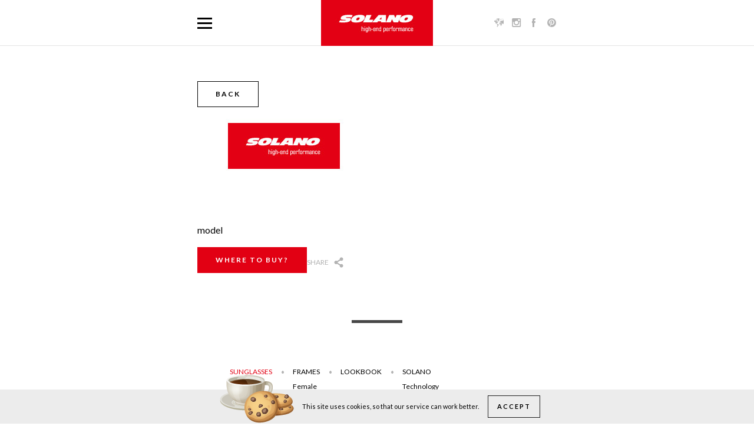

--- FILE ---
content_type: text/html; charset=UTF-8
request_url: https://solano-eyewear.com/en/sunglasses/ss50059.html
body_size: 2365
content:
<!DOCTYPE html>
<html lang="en">
  <head>
    <title>Sunglasses - Solano - sunglasses, frames</title>
    <meta http-equiv="Content-Type" content="text/html; charset=UTF-8" />
    <meta name="viewport" content="width=device-width, initial-scale=1, maximum-scale=1" />
    <meta name="description" content="SOLANO. High-end performance. Okulary przeciwsłoneczne z polaryzacją i oprawy korekcyjne. Zaawansowana technologia i dobra jakość, najmodniejsze wzory. Zobacz i sprawdź gdzie można je kupić." />
    <meta name="keywords" content="solano, glasses, sunglasses, frames" />
    <meta name="robots" content="index,follow" />
    <meta name="p:domain_verify" content="fedf17626158a4861b96509239a91c23"/>
    <base href="https://solano-eyewear.com/" />
    <link rel="shortcut icon" href="images/favicon.ico" type="image/x-icon" />
    <link rel="stylesheet" type="text/css" href="https://fonts.googleapis.com/css?family=Lato:400,300,300italic,400italic,700,700italic,900,900italic&amp;subset=latin-ext" />
    <link rel="stylesheet" type="text/css" media="screen" href="css/fonts.css" />
    <link rel="stylesheet" type="text/css" media="screen" href="css/reset.css" />
    <link rel="stylesheet" type="text/css" media="screen" href="fancybox/source/jquery.fancybox.css?v=2.1.5" />
    <link rel="stylesheet" type="text/css" media="screen" href="css/jquery.mCustomScrollbar.css" />
    <link rel="stylesheet" type="text/css" media="screen" href="css/jquery.selectBoxIt.css" />
    <link rel="stylesheet" type="text/css" media="screen" href="css/cookies.css" />
    <link rel="stylesheet" type="text/css" media="screen" href="css/layout.css?v=1.18" />
    <link rel="stylesheet" type="text/css" media="screen" href="css/rwd.css?v=1.10" />

    <!--[if lt IE 9]><script src="http://html5shiv.googlecode.com/svn/trunk/html5.js"></script><![endif]-->
    <script type="text/javascript">
      var lang="en";
      var dict_cookies="This site uses cookies, so that our service can work better.";
      var dict_accept="Accept";
    </script>
    <script type="text/javascript" src="https://maps.googleapis.com/maps/api/js?key=AIzaSyBu7jT1R97jeMy9jqOeOMJabfw6IOEAmPc&libraries=places&language=en"></script>
    <script type="text/javascript" src="js/jquery.js"></script>
    <script type="text/javascript" src="js/jquery-ui-1.8.23.custom.min.js"></script>
    <script type="text/javascript" src="js/jquery.easing.1.3.js"></script>
    <script type="text/javascript" src="js/jquery.carouFredSel-6.2.1-packed.js"></script>
    <script type="text/javascript" src="js/waypoints.min.js"></script>
    <script type="text/javascript" src="js/waypoints-sticky.min.js"></script>
    <script type="text/javascript" src="js/jquery.scrollme.min.js"></script>
    <script type="text/javascript" src="js/jquery.parallax.js"></script>
    <script type="text/javascript" src="js/cycle.js"></script>
    <script type="text/javascript" src="js/markerclusterer_compiled.js"></script>
    <script type="text/javascript" src="js/map.js?v=1.00"></script>
    <script type="text/javascript" src="fancybox/source/jquery.fancybox.pack.js?v=2.1.5"></script>
    <script type="text/javascript" src="js/jquery.masonry.min.js"></script>
    <script type="text/javascript" src="js/jquery.scrollTo-1.4.6-min.js"></script>
    <script type="text/javascript" src="js/jquery.mCustomScrollbar.concat.min.js"></script>
    <script type="text/javascript" src="js/jquery.selectBoxIt.min.js"></script>
    <script type="text/javascript" src="js/cookies.js"></script>
    <script type="text/javascript" src="js/scripts.js?v=1.01"></script>
    <script type="text/javascript" src="js/google_analytics.js"></script>
  </head>
  <body class="en">
    <div id="nav_wrapper">
  <nav>
    <div class="content">
      <a href="#" class="btn_menu"></a>
      <a href="en/index.html" id="logo"><img src="images/logo_solano.jpg" alt="Solano" /></a>
      <ul class="menu_list clear"><li><a href="en/index.html">Home</a></li>
<li><a href="en/sunglasses.html" class="active">Sunglasses</a></li>
<li class="no_bg"><a href="en/frames.html">Frames</a></li><li class="logo"><a href="en/index.html"><img src="images/logo_solano.jpg" alt="Solano" /></a></li>

<li><a href="en/lookbook.html">Lookbook</a></li>
<li><a href="en/solano.html">Solano</a></li>
<li><a href="en/technology.html">Technology</a></li>
</ul>
      <ul class="social_media_list clear">
        <li>
          <a href="#" class="language"></a>

          <ul class="language_list">
            <li><a href="pl/index.html">PL</a></li>
            <li><a href="en/index.html" class="active">EN</a></li>
            <li><a href="ru/index.html">RU</a></li>
            <li><a href="de/index.html">DE</a></li>
            <li><a href="lt/index.html">LT</a></li>
            <li><a href="es/index.html">ES</a></li>
            <li><a href="ro/index.html">RO</a></li>
            <li><a href="fr/index.html">FR</a></li>
          </ul>
        </li>
        <li><a href="https://www.instagram.com/solanoeyewear_official" target="_blank" class="instagram"></a></li>
        <li><a href="https://www.facebook.com/SolanoEyewear" target="_blank" class="fb"></a></li>        <li><a href="https://pl.pinterest.com/solano_eyewear" target="_blank" class="pinterest"></a></li>
      </ul>
    </div>
  </nav>
</div><div id="product_details" class="content clear">
  
  <div class="photo">
        <a href="javascript:window.open('','_self').close();" class="btn">Back</a>
    <img src="images/no_photo_mini.jpg" alt="" />
  </div>

  <div class="details">
    <p class="label">model</p>
    <h1 class="name"></h1>
    
    <div class="dynamic_content"></div>
    
                
    
    <div class="btn_holder clear">
      <a href="en/shop-list.html" class="btn red">Where to buy?</a>
      
      <div class="share_box">
        <a href="#" class="btn_share">Share</a>
        
        <ul class="social_media_list">
          <li><a href="https://www.facebook.com/sharer/sharer.php?u=https%3A%2F%2Fsolano-eyewear.com%2Fen%2Fsunglasses%2Fss50059.html" class="fb" target="_blank"></a></li>
          <li><a href="https://twitter.com/home?status=https%3A%2F%2Fsolano-eyewear.com%2Fen%2Fsunglasses%2Fss50059.html" class="twitter" target="_blank"></a></li>
        </ul>
      </div>        
    </div>
  </div> 
</div><div id="menu_footer_box" class="content">
  <ul class="main_list clear"><li><a href="en/sunglasses.html" class="active">Sunglasses</a><ul class="submenu"><li><a href="en/sunglasses.html?f=9,10,11">Female</a></li>
<li><a href="en/sunglasses.html?f=6,7,8">Male</a></li>
<li><a href="en/sunglasses.html?f=85">Junior</a></li>
</ul></li>
<li><a href="en/frames.html">Frames</a><ul class="submenu"><li><a href="en/frames.html?f=9,11">Female</a></li>
<li><a href="en/frames.html?f=6,8">Male</a></li>
<li><a href="en/frames.html?f=85">Junior</a></li>
</ul></li>
<li><a href="en/lookbook.html">Lookbook</a></li>
<li><a href="en/solano.html">Solano</a><ul class="submenu"><li><a href="en/technology.html">Technology</a></li>
<li><a href="en/shop-list.html">Shop list</a></li>
<li><a href="en/media-about-us.html">Media about us</a></li>
<li><a href="en/pressroom.html">Pressroom</a></li>
</ul></li>
</ul><ul class="second_list"><li><a href="http://blog.solano-eyewear.com/">SOLANO EYEWEAR BLOG</a></li>
<li><a href="https://www.solano-fishing.pl">Solano glasses for anglers</a></li>
<li><a href="en/.html"></a></li>
<li><a href="en/.html"></a></li>
<li><a href="http://solano-eyewear.com/uploads/user_files/declaration_of_conformity_2019.pdf">DECLARATIONS</a></li>
</ul></div><footer>
  <div class="content">
    <form action="https://solano-eyewear.com/en/shop-list.html" method="get" class="clear">
  <label for="city">Where to buy?</label>

  <input type="text" name="city" id="city" placeholder="Enter city" /><a href="#" class="btn_search" id="btn_search_city"></a></form>        <div class="copyright clear">
      <p>Solano &copy; 2016 All rights reserved.</p>
      
      <a href="http://lifemotion.pl" target="_blank"><img src="images/logo_lifemotion.png" alt="Lifemotion - agencja reklamowa Łódź" /></a>
    </div>
  </div>
</footer>  </body>
</html>

--- FILE ---
content_type: text/css
request_url: https://solano-eyewear.com/css/fonts.css
body_size: 158
content:
@font-face {
  font-family: 'DidotBoldPL';
  src: url('fonts/DidotBoldPL.eot');
  src: url('fonts/DidotBoldPL.eot') format('embedded-opentype'),
       url('fonts/DidotBoldPL.woff2') format('woff2'),
       url('fonts/DidotBoldPL.woff') format('woff'),
       url('fonts/DidotBoldPL.ttf') format('truetype'),
       url('fonts/DidotBoldPL.svg#DidotBoldPL') format('svg');
}

--- FILE ---
content_type: text/css
request_url: https://solano-eyewear.com/css/cookies.css
body_size: 617
content:
#cookies_message {
  background-color: #ececec;
  padding: 10px 0; 
  font-size: 11px;
  line-height: 20px;  
  position: fixed; 
  bottom: 0px; 
  width: 100%;
  min-height: 25px; 
  z-index: 999;
  color: #000;
  display: none;
}

#cookies_message .cookies_message_wrapper {
  max-width: 1240px;
  margin: 0 auto;
  padding: 0 10px 0 160px;
  display: flex;  
  align-items: center; 
  justify-content: center; 
  position: relative;
}

#cookies_message .cookies_message_text {
  position: relative;
}

#cookies_message .cookies_message_text:after {
  background: url('../images/cookies.png') no-repeat scroll 0 0;  
  content: '';
  display: block;
  width: 126px;
  height: 84px;
  position: absolute;
  left: -140px;
  top: -45px;
  z-index: 100;
}

#cookies_message .cookies_message_btn_holder {
  display: flex;
  flex-direction: column;
  justify-content: center;
}

#cookies_message .cookies_message_btn_holder #cookies_accept {
  background-color: transparent; 
  border: 1px solid #202020;
  color: #000;
  display: inline-block;
  font-size: 11px;
  font-weight: 700;
  line-height: 12px;
  padding: 12px 15px;
  text-transform: uppercase;
  transition: all 0.3s ease 0s;
  margin-left: 15px;
  letter-spacing: 2px;
}

#cookies_message .cookies_message_btn_holder #cookies_accept:hover {
  color: #fff;
  background-color: #000;
}

@media (max-width: 700px) {
  #cookies_message .cookies_message_text:after {
    display: none;
  }

  #cookies_message .cookies_message_wrapper {
    padding: 0 10px 0 10px;
    display: block;
    text-align: center;
  }
  
  #cookies_message .cookies_message_btn_holder {
    display: block;
  }  

  #cookies_message .cookies_message_btn_holder #cookies_accept {
    margin: 10px 0 0 0;
  }  

}

--- FILE ---
content_type: text/css
request_url: https://solano-eyewear.com/css/layout.css?v=1.18
body_size: 6202
content:
body {
  background-color: #fff;
	font-family: 'Lato', Arial;
	font-size: 16px;
	color: #474747;
	line-height: normal;
}

body.ru {
  font-family: Arial;
}

input[type="text"],
input[type="password"],
textarea {
  background-color: #fff;
  border: 1px solid #fff;
	font-family: 'Lato', Arial;
  font-size: 12px;
  color: #474747;
  text-transform: uppercase;
}

input[type="text"],
input[type="password"] {
  height: 43px;
  padding: 0 20px;
}

input[type="submit"] {
  border: 0;
}

textarea {
  padding: 10px;
  resize: none;
}

a,
a:visited {
  color: #e20013;
  text-decoration: none;
  -webkit-transition: color ease 0.3s;
	-moz-transition: color ease 0.3s;
	-o-transition: color ease 0.3s;
	-ms-transition: color ease 0.3s;
	transition: color ease 0.3s;
}

a:hover {
  color: #474747;
}

a.btn,
a.btn:visited {
  background-color: #fff;
  display: inline-block;
  color: #000;
  font-weight: bold;
  font-size: 12px;
  text-transform: uppercase;
  border: 1px solid #000;
  line-height: 1.2em;
  padding: 14px 30px;
  text-align: center;
  letter-spacing: 2px;
  -webkit-transition: all ease 0.3s;
	-moz-transition: all ease 0.3s;
	-o-transition: all ease 0.3s;
	-ms-transition: all ease 0.3s;
	transition: all ease 0.3s;
}

a.btn.transparent {
  background-color: transparent;
}

a.btn.white {
  color: #fff;
}

a.btn.red {
  background-color: #e20013;
  border-color: #e20013;
  color: #fff;
}

a.btn.br_white {
  border-color: #fff;
}

a.btn:hover {
  background-color: #000;
  border-color: #000;
  color: #fff;
}

a.btn.white:hover {
  background-color: #fff;
  border-color: #fff;
  color: #000;
}

a.btn_search,
a.btn_search:visited {
  background: url('../images/btn_search.png') no-repeat scroll 0 0;
  display: block;
  width: 17px;
  height: 15px;
}

a.btn_search:hover {
  background-position: 0 -15px;
}

a.btn_round,
a.btn_round:visited {
  background-color: #fff;
  display: inline-block;
  height: 40px;
  line-height: 40px;
  padding: 0 20px;
  color: #474747;
  text-transform: uppercase;
  font-size: 14px;
  font-weight: 700;
  -webkit-transition: all ease 0.3s;
	-moz-transition: all ease 0.3s;
	-o-transition: all ease 0.3s;
	-ms-transition: all ease 0.3s;
	transition: all ease 0.3s;
  -webkit-border-radius: 20px;
  -moz-border-radius: 20px;
  border-radius: 20px;
}

a.btn_round:hover,
a.btn_round.active {
  background-color: #000;
  color: #e20013;
}

a.btn_arrow,
a.btn_arrow:visited {
  width: 38px;
  height: 38px;
  display: inline-block;
  border: 1px solid #fff;
  -webkit-border-radius: 50%;
  -moz-border-radius: 50%;
  border-radius: 50%;
  -webkit-transition: all ease 0.3s;
	-moz-transition: all ease 0.3s;
	-o-transition: all ease 0.3s;
	-ms-transition: all ease 0.3s;
  transition: all ease 0.3s;
}

a.btn_arrow.red {
  border-color: #e20013;
}

a.btn_arrow.down.red {
  background: url('../images/arrow_down_red.png') no-repeat scroll center center;
}

a.btn_arrow.left {
  background: url('../images/arrow_left.png') no-repeat scroll center center;
}

a.btn_arrow.right {
  background: url('../images/arrow_right.png') no-repeat scroll center center;
}

a.btn_arrow:hover {
  background-color: #e20013;
}

a.btn_arrow.red:hover {
  background-color: #fff;
}

a.btn_share,
a.btn_share:visited {
  background: url('../images/btn_share.png') no-repeat scroll right center;
  color: #b3b3b3;
  font-size: 12px;
  text-transform: uppercase;
  display: inline-block;
  padding-right: 25px;
  line-height: 18px;
}

a.btn_share:hover,
a.btn_share.active {
  color: #e20013;
}

a.btn_menu,
a.btn_menu:visited {
  background: url('../images/btn_menu.png') no-repeat scroll 0 0;
  width: 25px;
  height: 19px;
  display: block;
}

a.btn_menu:hover,
a.btn_menu.active {
  background-position: 0 -19px;
}

.share_box {
  width: 70px !important;
  position: relative;
}

.share_box ul.social_media_list {
  text-align: left;
  position: absolute;
  left: -55px;
  top: 5px;
}

.share_box ul.social_media_list li {
  display: none;
  float: left;
  margin-right: 10px;
}

.share_box ul.social_media_list li:last-child {
  margin-right: 0;
}

.share_box ul.social_media_list > li > a,
.share_box ul.social_media_list > li > a:visited {
  background: url('../images/btn_social_media.png') no-repeat scroll 0 0;
  width: 16px;
  height: 15px;
  display: block;
}

.share_box ul.social_media_list > li > a.twitter {
  background-position: 0 0;
}

.share_box ul.social_media_list > li > a.twitter:hover {
  background-position: 0 -15px;
}

.share_box ul.social_media_list > li > a.fb {
  background-position: 0 -30px;
}

.share_box ul.social_media_list > li > a.fb:hover {
  background-position: 0 -45px;
}

.share_box ul.social_media_list > li > a.instagram {
  background-position: 0 -60px;
}

.share_box ul.social_media_list > li > a.instagram:hover {
  background-position: 0 -75px;
}

.loader {
  vertical-align: middle;
}

.white {
  color: #fff;
}

.orange {
  color: #ee9d41;
}

.pink {
  color: #fc8c96;
}

.blue {
  color: #26cbf3;
}

.grey {
  color: #9e9d9d;
}

.red {
  color: #e20013;
}

.center {
  text-align: center;
}

.smaller {
  font-size: 14px;
}

.zoom {
  background-size: 100% auto !important;
  transition: background 0.8s;
  -webkit-transition: background 0.8s;
  -moz-transition: background 0.8s;
  -ms-transition: background 0.8s;
  -khtml-transition: background 0.8s;
}

.zoom:hover {
  background-size: 110% auto !important;
}

h2.title {
  font-family: 'DidotBoldPL', Lato;
  font-size: 48px;
  line-height: 50px;
  text-transform: uppercase;
}

h2.title.bigger {
  font-size: 72px;
  line-height: 74px;
}

h2.title span {
  display: inline-block;
  position: relative;
}

h2.title.border {
  margin-bottom: 50px;
}

h2.title.border span:after {
  content: "";
  background-color: #474747;
  width: 86px;
  height: 5px;
  display: block;
  position: absolute;
  left: 0;
  bottom: -25px;
  -webkit-transition: all ease 0.3s;
	-moz-transition: all ease 0.3s;
	-o-transition: all ease 0.3s;
	-ms-transition: all ease 0.3s;
  transition: all ease 0.3s;
}

h2.title.border span.br_pink:after {
  background-color: #fc8c96;
}

h2.title.border span.br_blue:after {
  background-color: #26cbf3;
}

h2.title.border span.br_white:after {
  background-color: #fff;
}

h2.title.border span.br_yellow:after {
  background-color: #ffc000;
}

h2.title.border.center span:after {
  left: 50%;
  margin-left: -43px;
}

h2.title.border span:hover:after,
h2.title.border.center span:hover:after {
  width: 100%;
  left: 0;
  margin-left: 0;
}

h2.title em {
  font-family: Lato;
  font-size: 18px;
  font-weight: 300;
  line-height: normal;
  display: block;
  margin-bottom: 10px;
}

.row.content {
  padding: 40px 10px;
}

.row .column {
  width: 580px;
  float: left;
}

.row .column:last-child {
  margin-left: 80px;
}

ul.color_list li {
  display: inline-block;
  margin: 0;
}

ul.color_list li a,
ul.color_list li a:visited {
  display: inline-block;
  border: 8px solid #fff;
  -webkit-box-shadow: 0 0 1px 0 #858585;
  -moz-box-shadow:    0 0 1px 0 #858585;
  box-shadow:         0 0 1px 0 #858585;
  -webkit-border-radius: 50%;
  -moz-border-radius: 50%;
  border-radius: 50%;
  -webkit-transition: transform ease 0.6s;
	-moz-transition: transform ease 0.6s;
	-o-transition: transform ease 0.6s;
	-ms-transition: transform ease 0.6s;
	transition: transform ease 0.6s;
}

ul.color_list li a:hover {
  -webkit-transform: rotate(360deg);
	-moz-transform: rotate(360deg);
	-o-transform: rotate(360deg);
	-ms-transform: rotate(360deg);
	transform: rotate(360deg);
}

ul.icon_list {
  position: absolute;
  right: 0;
  top: 0;
}

ul.icon_list li {
  display: block;
  width: 20px;
  height: 20px;
  margin-bottom: 10px;
}

ul.icon_list li:last-child {
  margin-bottom: 0;
}

ul.icon_list li img {
  max-width: 100%;
  max-height: 100%;
}

.clear:after {
  clear: both;
  display: block;
  visibility: hidden;
  overflow: hidden;
  height: 0!important;
  line-height: 0;
  font-size: xx-large;
  content: ".";
}

.info_prompt,
.error_prompt {
  width: 90%;
  background-color: #eee;
  padding: 15px 6px;
  margin: 30px auto 30px auto;
  color: #474747;
  font-size: 16px;
  text-align: center;
  line-height: normal;
}

.error_prompt {
  border-color: #e20013
}

.error_prompt a,
.error_prompt a:visited,
.info_prompt a,
.info_prompt a:visited {
  color: #000;
  font-size: 14px;
  font-weight: bold;
}

.error_prompt a:hover,
.info_prompt a:hover {
  color: #e20013;
}

.error_prompt p.button,
.info_prompt p.button {
  margin-top: 5px;
}

.error {
  border-color: #ff0404 !important;
}

.dynamic_content {
  line-height: 24px;
}

.content {
  width: 1240px;
  padding: 0 10px;
  margin: 0 auto;
  position: relative;
}

#nav_wrapper {
  width: 100%;
  height: 78px;
}

nav {
  background-color: #fff;
  width: 100%;
  height: 77px;
  border-bottom: 1px solid #e5e5e5;
  position: fixed;
  left: 0;
  top: 0;
  z-index: 700;
}

nav .content {
  height: 77px;
  text-align: center;
}

nav ul.menu_list {
  display: inline-block;
  text-align: left;
}

nav ul.menu_list li {
  background: url('../images/bullet_menu.png') no-repeat scroll right 50%;
  display: block;
  padding-right: 24px;
  margin-right: 20px;
  line-height: 77px;
  float: left;
}

nav ul.menu_list li:last-child {
  background: 0 none;
  padding-right: 0;
  margin-right: 0;
}

nav ul.menu_list li.no_bg,
nav ul.menu_list li.logo {
  background: 0 none;
}

nav ul.menu_list li img {
  display: block;
  position: relative;
  bottom: 0;
}

nav ul.menu_list li a,
nav ul.menu_list li a:visited {
  color: #000;
  text-transform: uppercase;
  font-size: 12px;
  display: inline-block;
  padding-bottom: 8px;
  line-height: normal;
}

nav ul.menu_list li a.active {
  color: #e20013;
  border-bottom: 2px solid #e20013;
}

nav ul.menu_list li a:hover {
  color: #e20013;
}

nav ul.menu_list li.logo {
  line-height: normal;
}

nav ul.menu_list li.logo a {
  padding-bottom: 0;
}

nav ul.social_media_list {
  text-align: left;
  position: absolute;
  right: 10px;
  top: 31px;
}

nav ul.social_media_list > li {
  display: block;
  margin-right: 14px;
  position: relative;
  float: left;
}

nav ul.social_media_list > li:last-child {
  margin-right: 0;
}

nav ul.social_media_list > li > a,
nav ul.social_media_list > li > a:visited {
  background: url('../images/btn_social_media.png') no-repeat scroll 0 0;
  width: 16px;
  height: 15px;
  display: block;
}

nav ul.social_media_list > li > a.twitter {
  background-position: 0 0;
}

nav ul.social_media_list > li > a.twitter:hover {
  background-position: 0 -15px;
}

nav ul.social_media_list > li > a.fb {
  background-position: 0 -30px;
}

nav ul.social_media_list > li > a.fb:hover {
  background-position: 0 -45px;
}

nav ul.social_media_list > li > a.instagram {
  background-position: 0 -60px;
}

nav ul.social_media_list > li > a.instagram:hover {
  background-position: 0 -75px;
}

nav ul.social_media_list > li > a.pinterest {
  background-position: 0 -90px;
}

nav ul.social_media_list > li > a.pinterest:hover {
  background-position: 0 -105px;
}

nav ul.social_media_list > li > a.language {
  background: url('../images/btn_language.png') no-repeat scroll 0 0;
  width: 16px;
}

nav ul.social_media_list > li > a.language:hover,
nav ul.social_media_list > li > a.language.active {
  background-position: 0 -15px;
}

nav ul.language_list {
  background-color: #fff;
  position: absolute;
  left: -2px;
  top: 15px;
  padding: 0 3px;
}

nav ul.language_list li {
  display: none;
}

nav ul.language_list li a,
nav ul.language_list li a:visited {
  font-size: 12px;
  color: #000;
}

nav ul.language_list li a:hover,
nav ul.language_list li a.active {
  color: #e20013;
}

nav a.btn_menu {
  position: absolute;
  left: 10px;
  top: 30px;
  display: none;
}

nav #logo {
  display: none;
}

#video {
  background: url('../images/bg_video_032025.jpg') no-repeat scroll center 0;
  width: 100%;
  height: 620px;
  position: relative;
  overflow: hidden;
}

#video video {
  width: 1600px;
  height: 1100px;
  position: absolute;
  left: 50%;
  top: -240px;
  margin-left: -800px;
}

#video .content {
  height: 620px;
  text-align: center;
  color: #fff;
  position: absolute;
  left: 50%;
  top: 0;
  margin-left: -620px;
  z-index: 100;
}

#video .content .table {
  width: 100%;
  height: 100%;
  display: table;
}

#video .content .table .table_cell {
  width: 100%;
  height: 100%;
  display: table-cell;
  vertical-align: middle;
}

#video h2.title {
  margin-bottom: 15px;
}

#video h2.title span {
  font-family: Lato;
  font-weight: 300;
  font-size: 60px;
}

#video h2.title em {
  font-family: 'DidotBoldPL', Lato;
  font-size: 36px;
  margin-bottom: 50px;
}

#video h2.title em.bigger {
  font-size: 72px;
  margin: 30px 0 0 0;
  /*margin: 0;*/
}

#video h2.title em.to {
  font-family: Lato;
  font-size: 36px;
  margin: 0;
  display: inline-block;
}

#video h2.title.border span:after {
  top: 90px;
  bottom: auto;
}

.mobile #video_main,
.mobile #video_mini,
.mobile #collections_box .box.c1 .play {
  display: none !important;
}

#collections_box {
  margin-top: 80px;
}

#collections_box .row {
  position: relative;
}

#collections_box .row:last-child {
  margin-top: 80px;
}

#collections_box .box {
  width: 610px;
  text-align: center;
  line-height: 24px;
  float: left;
}

#collections_box .box:nth-child(even) {
  margin-left: 20px;
}

#collections_box .box.c1 {
  background: url('../images/bg_collection_video_032025.jpg') no-repeat scroll 0 0;
  height: 405px;
  position: relative;
  z-index: 120;
  overflow: hidden;
}

#collections_box .box.c1 #video_mini {
  width: 1080px;
  height: 700px;
  position: absolute;
  left: 50%;
  top: 35px;
  margin-left: -540px;
  margin-top: -180px;
}

#collections_box .box.c1 .play {
  background: url('../images/play.png') no-repeat scroll 0 0;
  width: 45px;
  height: 45px;
  position: absolute;
  left: 50%;
  top: 50%;
  margin: -22px 0 0 -22px;
  z-index: 130;
}

#collections_box .box.c2 {
  min-height: 440px;
}

#collections_box .box.c2 h2 {
  margin-top: 50px;
  font-size: 38px;
}

#collections_box .box.c3 {
  min-height: 500px;
  position: relative;
  z-index: 100;
}

#collections_box .box.c4 {
  position: relative;
  z-index: 100;
}

#collections_box .box.c4 div {
  background: url('../images/bg_collection_man_sport_082017.jpg') no-repeat scroll center center;
  width: 400px;
  height: 500px;
  float: right;
}

#collections_box .box.c4 div .btn {
  margin-top: 415px;
}

#collections_box .glasses {
  background: url('../images/collection_glasses_082017.jpg') no-repeat scroll 0 0;
  width: 360px;
  height: 180px;
  position: absolute;
  right: 430px;
  bottom: 0;
  z-index: 10;
}

#shortcuts_box {
  margin-top: 80px;
}

#shortcuts_box .box {
  width: 400px;
  height: 500px;
  margin-right: 20px;
  position: relative;
  text-align: center;
  float: left;
}

#shortcuts_box .box:last-child {
  margin-right: 0;
}

#shortcuts_box .box.b1 {
  background: url('../images/bg_shortcuts_box1_032019.jpg') no-repeat scroll center center;
  color: #fff;
}
/*
#shortcuts_box .box.b1 div {
  background: url('../images/bg_shortcuts_box1_1.jpg') no-repeat scroll center center;
  width: 310px;
  height: 410px;
  position: absolute;
  left: 50%;
  top: 50%;
  margin: -205px 0 0 -155px;
}
*/

#shortcuts_box .box.b1 div {
  width: 400px;
  position: absolute;
  left: 50%;
  top: 283px;
  z-index: 100;
  margin-left: -200px;
}

#shortcuts_box .box.b2 {
  background: url('../images/bg_shortcuts_box2.jpg') no-repeat scroll center 0;
}

#shortcuts_box .box.b2 div {
  width: 310px;
  height: 310px;
  border: 5px solid #fff;
  margin: 39px auto 0 auto;
  position: relative;
}

#shortcuts_box .box.b2 div:after {
  content: "";
  display: block;
  width: 310px;
  height: 104px;
  border: 5px solid #474747;
  border-top: 0 none;
  position: absolute;
  left: -5px;
  bottom: -5px;
}

#shortcuts_box .box.b2 div h2 {
  width: 100%;
  position: absolute;
  left: 0;
  bottom: 20px;
}

#shortcuts_box .box.b2 p {
  margin-top: 20px;
  padding: 0 20px;
  line-height: 24px;
}

.de #shortcuts_box .box.b2 p,
.es #shortcuts_box .box.b2 p,
.ro #shortcuts_box .box.b2 p {
  margin-top: 10px;
}

.ru #shortcuts_box .box.b2 p {
  margin-top: 10px;
  line-height: 1.2em;
}

#shortcuts_box .box.b3 {
  background: url('../images/bg_shortcuts_box3_022018.jpg') no-repeat scroll center center;
}

#shortcuts_box .box.b3 h2 {
  padding-top: 250px;
}

#shortcuts_box .box .btn {
  width: 160px;
  position: absolute;
  left: 50%;
  bottom: 0;
  margin-left: -111px;
}

.ru #shortcuts_box .box h2.title {
  font-size: 44px;
}

#catalog_box {
  margin: 40px auto 0 auto;
  text-align: center;
}

#catalog_box.content {
  width: 1260px;
}

#catalog_box ul li {
  width: 295px;
  height: 220px;
  display: block;
  margin: 0 10px;
  text-align: center;
  float: left;
}

#catalog_box ul li .photo {
  width: 295px;
  height: 220px;
  overflow: hidden;
}

#catalog_box ul li .photo a,
#catalog_box ul li .photo a:visited {
  display: table-cell;
  height: 220px;
  vertical-align: middle;
}

#catalog_box ul li .photo a img {
  -webkit-transition: all ease 0.5s;
	-moz-transition: all ease 0.5s;
	-o-transition: all ease 0.5s;
	-ms-transition: all ease 0.5s;
	transition: all ease 0.5s;
}

#catalog_box ul li .photo a:hover img {
  -webkit-transform: scale(1.2);
  -moz-transform: scale(1.2);
  -o-transform: scale(1.2);
  -ms-transform: scale(1.2);
  transform: scale(1.2);
}

#catalog_box ul li:last-child {
  margin-right: 0;
}

#lookbook_box {
  margin-top: 80px;
}

#lookbook_box .left_content {
  background: url('../images/mainPage_lookbook_bg.jpg') no-repeat scroll center center;
  width: 610px;
  height: 400px;
  font-family: 'DidotBoldPL', Lato;
  font-size: 72px;
  text-transform: uppercase;
  position: relative;
  float: left;
}

#lookbook_box .left_content h2 {
  position: absolute;
  right: -235px;
  top: 115px;
  text-align: right;
}

#lookbook_box .left_content h2 span {
  color: #fff;
}

#lookbook_box .right_content {
  width: 270px;
  height: 400px;
  padding-left: 340px;
  float: left;
}

#lookbook_box .right_content .btn {
  margin-top: 45px;
  width: 170px;
}

#lookbook_box ul.social_media_list {
  margin-top: 135px;
}

#lookbook_box ul.social_media_list li {
  display: block;
  margin-right: 10px;
  float: left;
}

#lookbook_box ul.social_media_list li:last-child {
  margin-right: 0;
}

#lookbook_box ul.social_media_list li a,
#lookbook_box ul.social_media_list li a:visited {
  background: url('../images/btn_social_media2.png') no-repeat scroll 0 0;
  width: 48px;
  height: 48px;
  display: block;
  border: 1px solid #474747;
  -webkit-border-radius: 50%;
  -moz-border-radius: 50%;
  border-radius: 50%;
  -webkit-transition: transform ease 0.6s;
	-moz-transition: transform ease 0.6s;
	-o-transition: transform ease 0.6s;
	-ms-transition: transform ease 0.6s;
	transition: transform ease 0.6s;
}

#lookbook_box ul.social_media_list li a.fb {
  background-position: 0 0;
}

#lookbook_box ul.social_media_list li a.fb:hover {
  background-position: 0 -51px;
}

#lookbook_box ul.social_media_list li a.twitter {
  background-position: 0 -102px;
}

#lookbook_box ul.social_media_list li a.twitter:hover {
  background-position: 0 -153px;
}

#lookbook_box ul.social_media_list li a.youtube {
  background-position: 0 -204px;
}

#lookbook_box ul.social_media_list li a.youtube:hover {
  background-position: 0 -255px;
}

#lookbook_box ul.social_media_list li a.instagram {
  background-position: 0 -306px;
}

#lookbook_box ul.social_media_list li a.instagram:hover {
  background-position: 0 -357px;
}

#lookbook_box ul.social_media_list li a.pinterest {
  background-position: 0 -408px;
}

#lookbook_box ul.social_media_list li a.pinterest:hover {
  background-position: 0 -459px;
}

#lookbook_box ul.social_media_list li a:hover {
	-webkit-transform: rotate(360deg);
	-moz-transform: rotate(360deg);
	-o-transform: rotate(360deg);
	-ms-transform: rotate(360deg);
	transform: rotate(360deg);
}

#where_to_buy {
  width: 100%;
  height: 725px;
  position: relative;
}

#where_to_buy.en {
  background: url('../images/bg_where_to_buy.jpg') no-repeat scroll center 0;
  height: auto;
  min-height: 520px;
}

#where_to_buy #map {
  width: 100%;
  height: 725px;
}

#where_to_buy #map .tooltip a,
#where_to_buy #map .tooltip a:visited {
  color: #474747;
}

#where_to_buy #map .tooltip a:hover {
  color: #e20013;
}

#where_to_buy .content {
  width: 540px;
  text-align: center;
  color: #fff;
  position: absolute;
  left: 50%;
  top: 0;
  margin: 50px 0 0 -270px;
  z-index: 620;
}

#where_to_buy .content h2 em {
  font-family: 'DidotBoldPL', Lato;
  font-size: 28px;
}

#where_to_buy .content form {
  margin-top: 40px;
}

#where_to_buy .content form input[type="text"] {
  width: 270px;
}

.de #where_to_buy .content form input[type="text"] {
  width: 254px;
}

#where_to_buy .content form .btn {
  margin-left: 20px;
}

#where_to_buy.en .content {
  width: 1240px;
  position: static;
  margin: 0 auto;
  padding: 50px 10px 10px 10px;
}

#where_to_buy.en .content form {
  margin: 40px 0;
  padding-bottom: 40px;
  position: relative;
}

#where_to_buy.en .content form:after {
  content: "";
  background-color: #fff;
  display: block;
  height: 5px;
  left: 50%;
  margin-left: -43px;
  position: absolute;
  bottom: 0;
  width: 86px;
}

#where_to_buy.en ul.dealer_list li {
  width: 610px;
  text-align: left;
  text-transform: uppercase;
  font-size: 16px;
  display: block;
  margin-bottom: 20px;
  float: left;
}

#where_to_buy.en ul.dealer_list li:nth-child(even) {
  margin-left: 20px;
}

#where_to_buy.en ul.dealer_list li h4 {
  font-size: 18px;
  font-weight: bold;
}

#where_to_buy.en ul.dealer_list li p.city {
  margin-top: 20px;
}

#where_to_buy.en ul.dealer_list li p.phone {
  margin-top: 20px;
}

#where_to_buy.en ul.dealer_list li a,
#where_to_buy.en ul.dealer_list li a:visited {
  color: #fff;
}

#where_to_buy.en ul.dealer_list li a:hover {
  color: #e20013;
}

#technology_boxes {
  width: 1600px;
  margin: 0 auto;
}

#technology_boxes .box {
  background-position: center center;
  background-repeat: no-repeat;
  background-size: cover;
  display: table;
  width: 400px;
  height: 400px;
  text-align: center;
  color: #fff;
  float: left;
}

#technology_boxes .box.big {
  width: 800px;
}

#technology_boxes .box div {
  display: table-cell;
  padding: 10px;
  vertical-align: middle;
}

#technology_boxes .box h2 {
  font-size: 30px;
  line-height: 32px;
}

#technology_boxes .box h2 a,
#technology_boxes .box h2 a:visited {
  color: #fff;
}

#technology_boxes .box h2 a:hover {
  color: #fff;
}

#technology_details #slider {
  width: 100%;
  height: 530px;
  position: relative;
}

#technology_details #slider ul.slider_list li {
  display: block;
  width: 100%;
  height: 530px;
}

#technology_details #slider ul.slider_list li.slide1 {
  background: url('../images/technology_slider1.jpg') no-repeat scroll center 0;
}

#technology_details #slider ul.slider_list li.slide2 {
  background: url('../images/technology_slider2.jpg') no-repeat scroll center 0;
}

#technology_details #slider ul.slider_list li.slide3 {
  background: url('../images/technology_slider3.jpg') no-repeat scroll center 0;
}

#technology_details #slider .content {
  height: 470px;
  padding: 30px 10px;
  position: absolute;
  left: 50%;
  top: 0;
  margin-left: -620px;
  z-index: 120;
}

#technology_details #slider .content h2 {
  text-align: center;
}

#technology_details #slider .content h2 {
  color: #000;
}

#technology_details #slider ul.pager {
  width: 100%;
  position: absolute;
  left: 0;
  bottom: 40px;
  text-align: center;
}

#technology_details #slider ul.pager li {
  display: inline-block;
  margin: 0 9px;
}

#technology_details #slider ul.pager li a.btn_round {
  position: relative;
  padding-right: 45px;
}

#technology_details #slider ul.pager li a.btn_round:after {
  content: "";
  background-color: #fff;
  display: block;
  width: 24px;
  height: 24px;
  border: 1px solid #000;
  -webkit-border-radius: 50%;
  -moz-border-radius: 50%;
  border-radius: 50%;
  position: absolute;
  right: 8px;
  top: 7px;
}

#technology_details #slider ul.pager li a.btn_round.orange:after {
  background-color: #ffa03a;
  border-color: #ffa03a;
}

#technology_details #slider ul.pager li a.btn_round.grey:after {
  background-color: #666;
  border-color: #666;
}

#technology_details .technology_top {
  background-position: center center;
  background-repeat: no-repeat;
  width: 100%;
  height: 530px;
  text-align: center;
}

#technology_details .technology_top .content {
  padding: 30px 10px;
}

#technology_details #slider2 {
  width: 1600px;
  height: 530px;
  margin: 0 auto;
  position: relative;
}

#technology_details #slider2 ul.slider_list li {
  display: block;
  width: 1600px;
  height: 530px;
}

#technology_details #slider2 ul.slider_list li .bg {
  width: 50%;
  height: 530px;
  -webkit-transition: width ease 0.8s;
	-moz-transition: width ease 0.8s;
	-o-transition: width ease 0.8s;
	-ms-transition: width ease 0.8s;
	transition: width ease 0.8s;
}

#technology_details #slider2 ul.slider_list li .content {
  width: 1260px;
  height: 470px;
  padding: 30px 0;
  position: absolute;
  left: 50%;
  top: 0;
  margin-left: -630px;
  z-index: 120;
  text-align: center;
}

#technology_details #slider2 ul.slider_list li .content h2 {
  padding: 0 10px;
  margin-bottom: 130px;
}

#technology_details #slider2 .pager {
  width: 1240px;
  height: 40px;
  padding: 0 10px;
  text-align: right;
  position: absolute;
  left: 50%;
  bottom: 20px;
  margin-left: -630px;
  z-index: 120;
}

#technology_details #slider2 .pager a.btn_arrow:last-child {
  margin-left: 5px;
}

#technology_details #slider2 .btn_round {
  width: 120px;
  position: relative;
}

.ru #technology_details #slider2 .btn_round {
  width: 230px;
}

#technology_details #slider2 .btn_round:after {
  content: "";
  display: block;
  width: 23px;
  height: 22px;
  position: absolute;
  top: 50%;
  margin-top: -11px;
}

#technology_details #slider2 .btn_round.eye {
  background-color: #474747;
  color: #fff;
  padding-left: 60px;
  margin-right: 115px;
}

#technology_details #slider2 .btn_round.eye:after {
  background: url('../images/arrow_left2.png') no-repeat scroll 0 0;
  left: 20px;
}

#technology_details #slider2 .btn_round.lens {
  padding-right: 60px;
  margin-left: 115px;
}

#technology_details #slider2 .btn_round.lens:after {
  background: url('../images/arrow_right2_dark.png') no-repeat scroll 0 0;
  right: 20px;
}

#technology_details #slider2 .btn_round.lens:hover,
#technology_details #slider2 .btn_round.lens.active,
#technology_details #slider2 .btn_round.eye:hover,
#technology_details #slider2 .btn_round.eye.active {
  background-color: #e20013;
  color: #fff;
}

#technology_details #materials_box {
  width: 1600px;
  margin: 0 auto;
}

#technology_details #materials_box .materials_top {
  background: url('../images/bg_technology_materials.jpg') no-repeat scroll center center;
  height: 370px;
  padding: 30px 10px;
  margin: 0 auto;
  text-align: center;
  color: #fff;
  line-height: 24px;
}

#technology_details #materials_box .materials_top a.btn_arrow {
  margin-top: 60px;
}

#technology_details #materials_box .box {
  background-color: #333;
  width: 380px;
  height: 380px;
  padding: 10px;
  color: #fff;
  text-align: center;
  line-height: 24px;
  float: left;
  -webkit-transition: background ease 0.3s;
	-moz-transition: background ease 0.3s;
	-o-transition: background ease 0.3s;
	-ms-transition: background ease 0.3s;
	transition: background ease 0.3s;
}

#technology_details #materials_box .box.monel,
#technology_details #materials_box .box.carbone {
  background-color: #000;
}

#technology_details #materials_box .box.ultem,
#technology_details #materials_box .box.stainless {
  background-color: #191919;
}

#technology_details #materials_box .box.tr90,
#technology_details #materials_box .box.pc {
  background-color: #262626;
}

#technology_details #materials_box .box img {
  margin-top: 70px;
}

#technology_details #materials_box .box h4 {
  color: #e20013;
  text-transform: uppercase;
  font-size: 16px;
  font-weight: 700;
  margin-top: 20px;
  -webkit-transition: color ease 0.3s;
	-moz-transition: color ease 0.3s;
	-o-transition: color ease 0.3s;
	-ms-transition: color ease 0.3s;
	transition: color ease 0.3s;
}

#technology_details #materials_box .box:hover {
  background-color: #e20013;
}

#technology_details #materials_box .box:hover h4 {
  color: #fff;
}

#lookbook_list {
  margin-top: 30px;
}

#lookbook_list h2.title {
  margin-bottom: 110px;
}

#lookbook_list .boxes_wrapper {
  display: flex;
  flex-wrap: wrap;
}

#lookbook_list .box {
  width: 610px;
  height: 320px;
  padding: 50px 0;
  display: table;
  position: relative;
  text-align: center;
  /*float: left;*/
}

#lookbook_list .box:nth-child(even) {
  margin-left: 20px;
}

#lookbook_list .box .text_wrapper {
  display: table-cell;
  vertical-align: middle;
  padding: 0 10px;
}

#lookbook_list .box .img_wrapper {
  background-position: center center;
  background-repeat: no-repeat;
  width: 610px;
  height: 480px;
  position: absolute;
  left: 0;
  top: 50%;
  margin-top: -240px;
  z-index: 100;
}

#lookbook_details {
  width: 100%;
  position: relative;
}

#lookbook_details ul.slider_list > li {
  background-position: center 0;
  background-repeat: no-repeat;
  display: block;
  width: 100%;
  height: 720px;
}

#lookbook_details ul.slider_list li .content {
  height: 720px;
}

#lookbook_details ul.slider_list li .content .dynamic_content {
  width: 450px;
  text-align: center;
  color: #fff;
  margin-top: 80px;
  float: right;
}

#lookbook_details .footer {
  width: 1240px;
  padding: 0 10px;
  position: absolute;
  left: 50%;
  bottom: 35px;
  margin-left: -630px;
  z-index: 110;
}

#lookbook_details .footer .pager {
  float: right;
}

#lookbook_details .footer .pager a.btn_arrow.right {
  margin-left: 5px;
}

#media_box {
  margin-top: 30px;
}

#media_box .box {
  background-position: center center;
  background-repeat: no-repeat;
  background-size: auto 100%;
  width: 310px;
  height: 310px;
  position: relative;
  overflow: hidden;
  float: left;
  -webkit-transition: background ease 0.3s;
	-moz-transition: background ease 0.3s;
	-o-transition: background ease 0.3s;
	-ms-transition: background ease 0.3s;
	transition: background ease 0.3s;
}

#media_box .box.big {
  width: 620px;
}

#media_box .box:hover {
  background-size: auto 110%;
}

#media_box .box a,
#media_box .box a:visited {
  background-color: rgba(226, 0, 19, 0.7);
  width: 100%;
  height: 100%;
  display: block;
  position: absolute;
  left: 0;
  top: 0;
  z-index: 10;
  opacity: 0;
  -webkit-transition: all ease 0.3s;
	-moz-transition: all ease 0.3s;
	-o-transition: all ease 0.3s;
	-ms-transition: all ease 0.3s;
	transition: all ease 0.3s;
}

#media_box .box a:hover {
  opacity: 1;
}

#media_box .box a img {
  display: block;
  width: 86px;
  height: 81px;
  position: absolute;
  left: 50%;
  top: 0;
  margin: -40px 0 0 -43px;
  opacity: 0;
  -webkit-transition: all ease 0.3s;
	-moz-transition: all ease 0.3s;
	-o-transition: all ease 0.3s;
	-ms-transition: all ease 0.3s;
	transition: all ease 0.3s;
}

#media_box .box a:hover img {
  opacity: 1;
  top: 50%;
}

#media_box .btn_holder {
  margin-top: 40px;
}

#pressroom_box {
  margin-top: 70px;
}

#pressroom_box .box {
  width: 310px;
  height: 310px;
  float: left;
}

#pressroom_box .box a,
#pressroom_box .box a:visited {
  background-position: center center;
  background-repeat: no-repeat;
  display: block;
  width: 100%;
  height: 100%;
}

#pressroom_box .box a span {
  display: table-cell;
  width: 310px;
  height: 310px;
  text-align: center;
  vertical-align: middle;
  color: #fff;
  text-transform: uppercase;
  font-size: 18px;
  text-shadow: 1px 1px #282828;
}

#pressroom_box .box a span em {
  font-family: 'DidotBoldPL', Arial;
  font-size: 36px;
  display: inline-block;
  margin-top: 30px;
  position: relative;
}

#pressroom_box .box a span em:after {
  content: "";
  background-color: #fff;
  width: 86px;
  height: 5px;
  display: block;
  position: absolute;
  left: 50%;
  bottom: -25px;
  margin-left: -43px;
  -webkit-transition: all ease 0.3s;
	-moz-transition: all ease 0.3s;
	-o-transition: all ease 0.3s;
	-ms-transition: all ease 0.3s;
  transition: all ease 0.3s;
}

#pressroom_box .box a:hover span em:after {
  width: 100%;
  left: 0;
  margin-left: 0;
}

#product_box {
  margin-top: 40px;
}

#product_box .box {
  width: 295px;
  height: 295px;
  margin: 0 20px 20px 0;
  text-align: center;
  float: left;
}

#product_box .box:nth-child(4n) {
  margin-right: 0;
}

#product_box .box .description {
  width: 275px;
  height: 75px;
  padding: 0 10px;
  overflow: hidden;
}

#product_box .box .photo {
  width: 295px;
  height: 220px;
  overflow: hidden;
}

#product_box .box .photo a {
  width: 295px;
  height: 220px;
  display: table-cell;
  vertical-align: middle;
}

#product_box .box .photo img {
  max-width: 295px;
  -webkit-transition: all ease 0.5s;
	-moz-transition: all ease 0.5s;
	-o-transition: all ease 0.5s;
	-ms-transition: all ease 0.5s;
	transition: all ease 0.5s;
}

#product_box .box:hover .photo img {
  -webkit-transform: scale(1.2);
  -moz-transform: scale(1.2);
  -o-transform: scale(1.2);
  -ms-transform: scale(1.2);
  transform: scale(1.2);
}

#product_box .box a,
#product_box .box a:visited {
  color: #000;
  font-size: 18px;
  text-transform: uppercase;
}

#product_box .box a:hover {
  color: #e20013;
}

#product_details {
  margin-top: 60px;
}

#product_details .photo {
  width: 715px;
  min-height: 100px;
  position: relative;
  float: left;
}

#product_details .photo .btn {
  position: absolute;
  left: 0;
  top: 0;
  z-index: 20;
}

#product_details .photo img {
  max-width: 100%;
}

#product_details .details {
  width: 450px;
  padding-right: 55px;
  margin-left: 20px;
  position: relative;
  float: left;
}

#product_details .details p.label {
  color: #010101;
}

#product_details .details h1.name {
  font-weight: 900;
  font-size: 30px;
  color: #010101;
  text-transform: uppercase;
}

#product_details .details .dynamic_content {
  margin-top: 20px;
}

#product_details .details ul.color_list {
  margin-top: 50px;
}

#product_details .details .btn_holder {
  margin-top: 20px;
}

#product_details .details .btn_holder .share_box {
  margin-top: 14px;
  float: right;
}

#product_list {
  margin-top: 60px;
}

#product_list .sidebar_wrapper {
  /*display: flex;*/
  margin-bottom: 20px;
}

#product_list .sidebar_wrapper .box {
  /*height: auto;*/
  margin: 0;
  /*float: none;*/
  height: 468px;
}

#product_list #sidebar {
  background-color: #f2f2f2;
  width: 235px;
  min-height: 360px;
  padding: 30px 30px 80px 30px;
  margin-right: 20px;
  position: relative;
  float: left;
}

#product_list #sidebar ul.filter_list li {
  margin: 4px 0;
  font-size: 14px;
  color: #000;
}

#product_list #sidebar ul.filter_list li.parent {
  margin: 0 0 15px 0;
}

#product_list #sidebar ul.filter_list li a,
#product_list #sidebar ul.filter_list li a:visited {
  color: #000;
}

#product_list #sidebar ul.filter_list li a:hover {
  color: #e20013;
}

#product_list #sidebar ul.filter_list li.parent > a {
  text-transform: uppercase;

  background: url('../images/bullet_plus.png') no-repeat scroll 0 6px;
  padding-left: 15px;
  display: inine-block;
}

#product_list #sidebar ul.filter_list li.parent.active > a {
  background-image: url('../images/bullet_minus.png');
}

#product_list #sidebar ul.filter_list li.parent ul li.active > a {
  color: #e20013;
  font-weight: 700;
}

#product_list #sidebar ul.filter_list li input[type="checkbox"] {
  margin-right: 5px;
}

#product_list #sidebar ul.filter_list li ul {
  display: none;
}

#product_list #sidebar ul.filter_list > li > ul {
  padding-left: 15px;
}

#product_list #sidebar form {
  height: 45px;
  position: relative;
}

#product_list #sidebar form input[type="text"] {
  width: 173px;
  padding-right: 40px;
}

#product_list #sidebar form .btn_search {
  position: absolute;
  right: 10px;
  top: 15px;
}

#product_list #sidebar .btn_holder {
  width: 100%;
  text-align: center;
  position: absolute;
  left: 0;
  bottom: 0;
}

#product_list .row {
  margin-bottom: 20px;
}

#product_list .box {
  width: 293px;
  height: 293px;
  border: 1px solid #f2f2f2;
  position: relative;
  float: left;
}

#product_list .box.width_2 {
  width: 610px;
  height: 295px;
  border: 0 none;
}

#product_list .box.width_3 {
  width: 923px;
}

#product_list .box.height_2 {
  height: 610px;
}

/*
#product_list .box + .box {
  margin-left: 20px;
}
*/

#product_list .row .box {
  margin-right: 20px;
}

#product_list .row .box:last-child {
  margin-right: 0;
}

#product_list .box .photo {
  width: 293px;
  height: 220px;
  text-align: center;
  overflow: hidden;
}

#product_list .box .photo a {
  height: 220px;
  display: table-cell;
  vertical-align: middle;
}

#product_list .box .photo img {
  max-width: 293px;
  -webkit-transition: all ease 0.5s;
	-moz-transition: all ease 0.5s;
	-o-transition: all ease 0.5s;
	-ms-transition: all ease 0.5s;
	transition: all ease 0.5s;
}

#product_list .box:hover > .photo img {
  -webkit-transform: scale(1.2);
  -moz-transform: scale(1.2);
  -o-transform: scale(1.2);
  -ms-transform: scale(1.2);
  transform: scale(1.2);
}

#product_list .box .description {
  width: 253px;
  height: 53px;
  padding: 0 20px 20px 20px;
  position: relative;
  overflow: hidden;
}

#product_list .box .description div {
  /*
  height: 53px;
  display: table-cell;
  vertical-align: bottom;
  */
}

#product_list .box .description p {
  color: #000;
  font-size: 16px;
}

#product_list .box .description h4 a,
#product_list .box .description h4 a:visited {
  color: #000;
  font-size: 16px;
  font-weight: 900;
}

#product_list .box .description h4 a:hover {
  color: #e20013;
}

#product_list .box .description ul.color_list {
  position: absolute;
  right: 20px;
  bottom: 10px;
}

#product_list .box ul.icon_list {
  position: absolute;
  right: 20px;
  top: 20px;
  z-index: 2;
}

#product_list .box.width_2 > .photo {
  width: 100%;
  height: 100%;
  position: relative;
  z-index: 1;
}

#product_list .box.width_2 > .photo img {
  max-width: 100%;
}

#product_list .box.width_2 > .description {
  width: 570px;
  position: absolute;
  left: 0;
  bottom: 0;
  z-index: 2;
}

#product_list .box.width_3 > .photo {
  width: 100%;
  height: 350px;
}

#product_list .box.width_3 .photo a {
  width: 923px;
  height: 350px;
}

#product_list .box.width_3 > .photo img {
  max-width: 923px;
  max-height: 100%;
}

#product_list .box.width_3 .description {
  width: 883px;
  position: absolute;
  left: 0;
  bottom: 0;
}

#product_list .box.width_3 .description div {
  width: inherit;
  position: relative;
  z-index: 2;
}

#product_list .box.width_3 .description h4 a,
#product_list .box.width_3 .description h4 a:visited {
  font-size: 30px;
  position: relative;
  z-index: 2;
}

#product_list .box.width_3 .description ul.color_list {
  width: 100%;
  text-align: center;
  bottom: 0;
  right: 0;
  z-index: 1;
}

#product_list .box.width_3 .description .share_box {
  position: absolute;
  right: 0;
  bottom: 0;
  z-index: 2;
}

#product_list .btn_holder {
  text-align: center;
}

#company_boxes .box {
  background-position: center center;
  background-repeat: no-repeat;
  width: 800px;
  height: 400px;
  display: table;
  text-align: center;
  float: left;
}

#company_boxes .box div {
  display: table-cell;
  padding: 10px;
  vertical-align: middle;
}

#company_boxes .box h2 {
  font-size: 30px;
  line-height: 32px;
}

#company_boxes .box h2 a,
#company_boxes .box h2 a:visited {
  color: #fff;
}

.page_wrapper {
  width: 1600px;
  margin: 0 auto;
}

.page_wrapper > h2.title {
  margin: 70px 0 50px 0;
}

#menu_footer_box {
  width: 500px;
  padding: 80px 10px 40px 10px;
  margin-top: 80px;
  text-transform: uppercase;
  font-size: 12px;
}

#menu_footer_box:after {
  content: "";
  background-color: #474747;
  display: block;
  width: 86px;
  height: 5px;
  position: absolute;
  left: 50%;
  top: 0;
  margin-left: -43px;
}

#menu_footer_box a,
#menu_footer_box a:visited {
  color: #000;
}

#menu_footer_box a:hover,
#menu_footer_box a.active {
  color: #e20013;
}

#menu_footer_box ul.main_list {
  margin-bottom: 10px;
}

#menu_footer_box ul.main_list > li {
  background: url('../images/bullet_menu.png') no-repeat scroll right 3px;
  display: block;
  padding-right: 20px;
  margin-right: 15px;
  float: left;
}

#menu_footer_box ul.main_list > li:last-child {
  background: none;
  padding-right: 0;
  margin-right: 0;
}

#menu_footer_box ul.submenu li {
  text-transform: none;
  margin-top: 10px;
}

footer {
  background-color: #ececec;
  width: 100%;
  padding: 40px 0 20px 0;
  font-size: 12px;
}

footer .content {
  width: 500px;
}

footer form {
  height: 45px;
  margin-bottom: 40px;
  position: relative;
}

footer form label {
  text-transform: uppercase;
  display: inline-block;
  color: #000;
  line-height: 45px;
}

footer form input[type="text"] {
  width: 290px;
  padding-right: 40px;
  float: right;
}

footer form a.btn_search {
  position: absolute;
  right: 10px;
  top: 15px;
}

footer form .selectboxit-container {
  margin: 5px 0 0 10px;
  float: right;
}

footer form .selectboxit-container .selectboxit {
  width: 300px;
}

footer .copyright {
  line-height: 29px;
}

footer .copyright p {
  display: inline;
}

footer .copyright a {
  float: right;
}

footer .copyright a img {
  display: block;
  vertical-align: middle;
}

#filter_wrapper {
  max-height: 300px;
  margin-bottom: 10px;
  overflow: hidden;
}

--- FILE ---
content_type: text/css
request_url: https://solano-eyewear.com/css/rwd.css?v=1.10
body_size: 2384
content:
@media only screen and (max-width : 1600px) {
  /*
  body {
    background-color: green;
  }
  */

  br.no_br {
    display: none;
  }

  .page_wrapper {
    width: 1240px;
  }

  #company_boxes .box {
    width: 620px;
    height: 310px;
  }

  #technology_boxes {
    width: 1240px;
  }

  #technology_boxes .box {
    width: 309px;
    height: 309px;
  }

  #technology_boxes .box.big {
    width: 620px;
    height: 309px;
  }

  #technology_details .technology_top {
    height: 470px;
    background-size: cover !important;
  }

  #technology_details #materials_box {
    width: 1240px;
  }

  #technology_details #slider2,
  #technology_details #slider2 ul.slider_list li {
    width: 1240px;
  }

  #technology_details #slider2 .pager {
    width: 1220px;
    margin-left: -620px;
  }

  #technology_details #slider2 ul.slider_list li .content {
    width: 1240px;
    margin-left: -620px;
  }

  #technology_details #materials_box .box {
    width: 600px;
  }
}


@media only screen and (max-width : 1300px) {
  /*
  body {
    background-color: orange;
  }
  */
  .content {
    width: 610px;
  }

  .page_wrapper {
    width: 610px;
  }

  .row .column {
    width: 610px;
    float: none;
  }

  .row .column:last-child {
    margin: 20px 0 0 0;
  }

  nav a.btn_menu {
    display: block;
  }

  nav #logo {
    display: inline-block;
  }

  nav ul.menu_list {
    background-color: #fff;
    width: 590px;
    padding: 10px;
    display: none;
    position: absolute;
    left: 10px;
    top: 78px;
    z-index: 100;
  }

  nav ul.menu_list li {
    background-position: 0 6px;
    line-height: normal;
    padding: 0 0 0 15px;
    margin: 0 0 5px 0;
    float: none;
  }

  nav ul.menu_list li.logo {
    display: none;
  }

  nav ul.menu_list li:last-child,
  nav ul.menu_list li.no_bg {
    background: url('../images/bullet_menu.png') no-repeat scroll 0 6px;
  }

  nav ul.menu_list li:last-child {
    margin-bottom: 0;
  }

  #video {
    background-size: cover;
    height: 400px;
  }

  #video video {
    height: 810px;
  }

  #video .content {
    height: 400px;
    margin-left: -315px;
  }

  #collections_box .box {
    float: none;
  }

  #collections_box .box:nth-child(2n) {
    margin-left: 0;
  }

  #collections_box .box.c2,
  #collections_box .box.c3 {
    min-height: 0;
  }

  #collections_box .box.c4 {
    margin-top: 80px;
  }

  #collections_box .glasses {
    display: none;
  }

  #catalog_box.content {
    width: 630px;
    padding: 0;
  }

  #collections_box .box.c4 div {
    margin: 0 auto;
    float: none;
  }

  #shortcuts_box .box {
    float: none;
    margin: 20px auto 0 auto;
  }

  #shortcuts_box .box:last-child {
    margin-right: auto;
  }

  #product_list #sidebar {
    float: none;
    width: auto;
    margin: 0 0 20px 0;
  }

  #product_list #sidebar form input[type="text"] {
    width: 488px;
  }

  #product_list .row .box:nth-child(even) {
    margin-right: 0;
  }

  #product_list .row .box:nth-child(3),
  #product_list .row .box:nth-child(4) {
    margin-top: 20px;
  }

  #product_list .box.width_2 + .box {
    margin-right: 20px;
  }

  #product_list .box.width_2 + .box + .box {
    margin-top: 0;
  }

  #product_list .row .box.width_2 {
    margin: 0 0 20px 0;
  }

  #product_list .row .box.width_2.height_2 {
    margin-bottom: 0;
  }

  #product_list .row .box.width_2.height_2.clear {
    margin-bottom: 20px;
  }

  #product_list .box.width_3 {
    width: 608px;
  }

  #product_list .box.width_3 > .photo img {
    width: 608px;
  }

  #product_list .box.width_3 .description {
    width: 568px;
  }

  #product_details .photo {
    width: 610px;
    float: none;
  }

  #product_details .details {
    width: auto;
    margin: 20px 0 0 0;
  }

  #lookbook_list .lookbook_list_wrapper .boxes_wrapper + .boxes_wrapper {
    margin-top: 40px;
  }

  #lookbook_list .boxes_wrapper .box + .box {
    margin-top: 20px;
  }

  #lookbook_list .box h2.title {
    margin-bottom: 60px;
  }

  #lookbook_list .boxes_wrapper.reverse {
    flex-direction: column-reverse;
  }

  #lookbook_list .boxes_wrapper.reverse .box {
    margin-top: 20px;
  }

  #lookbook_list .boxes_wrapper.reverse .box + .box {
    margin-top: 0;
  }


  #lookbook_list .box {
    height: 480px;
    padding: 0;
    float: none;
  }

  #lookbook_list .box:nth-child(2n) {
    margin-left: 0;
  }

  #lookbook_details .footer {
    width: 590px;
    margin-left: -295px;
  }

  #company_boxes .box {
    width: 610px;
    height: 300px;
    float: left;
  }

  #technology_boxes {
    width: 610px;
  }

  #technology_boxes .box,
  #technology_boxes .box.big {
    width: 610px;
    height: 300px;
    float: none;
  }

  #technology_boxes .box.b4 {
    background-position: center -200px;
  }

  #technology_details .technology_top {
    height: 360px;
  }

  #technology_details #slider .content {
    margin-left: -305px;
  }

  #technology_details #slider2,
  #technology_details #slider2 ul.slider_list li {
    width: 610px;
  }

  #technology_details #slider2 ul.slider_list li .content {
    width: 610px;
    margin-left: -305px;
  }

  #technology_details #slider2 .pager {
    width: 590px;
    margin-left: -305px;
  }

  .ru #technology_details #slider2 .btn_round.lens {
    margin: 10px 0 0 0;
  }

  #technology_details #slider2 .btn_round.eye {
    margin-right: 0;
  }

  #technology_details #materials_box {
    width: 610px;
  }

  #technology_details #materials_box .box {
    width: 590px;
    display: table;
  }

  #technology_details #materials_box .box div {
    display: table-cell;
    vertical-align: middle;
  }

  #technology_details #materials_box .box img {
    margin-top: 0;
  }

  #pressroom_box .box {
    width: 305px;
    height: 305px;
  }

  #product_box .box:nth-child(even) {
    margin-right: 0;
  }

  #media_box .box {
    width: 305px;
    height: 305px;
  }

  #media_box .box.big {
    width: 305px;
  }

  #lookbook_list .box .img_wrapper {
    position: static;
    top: 0;
    margin-top: 0;
  }

  #lookbook_box .left_content,
  #lookbook_box .right_content {
    float: none;
  }

  #lookbook_box .right_content {
    width: 610px;
    height: auto;
    padding-left: 0;
    margin-top: 20px;
    text-align: center;
  }

  #lookbook_box .left_content h2 {
    right: 20px;
    color: #fff;
  }

  #lookbook_box ul.social_media_list {
    margin-top: 0;
  }

  #lookbook_box ul.social_media_list li {
    display: inline-block;
    float: none;
  }

  #lookbook_details ul.slider_list > li {
    background-size: cover !important;
    height: 500px;
  }

  #lookbook_details ul.slider_list li .content {
    display: none;
  }

  #where_to_buy.en {
    background-size: cover;
  }

  #where_to_buy.en .content {
    width: 610px;
  }

  #where_to_buy.en ul.dealer_list li:nth-child(2n) {
    margin-left: 0;
  }

}


@media only screen and (max-width : 660px) {
  /*
  body {
    background-color: red;
  }
  */
  h2.title {
    font-size: 34px;
    line-height: 40px;
    word-wrap: break-word;
  }

  h2.title.bigger {
    font-size: 46px;
    line-height: 50px;
  }

  h2.title span {
    width: 100%;
  }

  .content {
    width: 300px;
  }

  .page_wrapper {
    width: 300px;
  }

  .row .column {
    width: 300px;
  }

  .row .column .photo {
    max-width: 100%;
  }

  nav ul.menu_list {
    width: 280px;
  }

  nav #logo img {
    width: 100px;
    margin-top: 18px;
  }

  nav ul.social_media_list > li {
    margin-right: 8px;
  }

  #video {
    height: 285px;
  }

  #video video {
    height: 500px;
    top: -105px;
  }

  #video .content {
    margin-left: -160px;
    height: 285px;
  }

  #video h2.title.bigger {
    font-size: 30px;
    line-height: 34px;
  }

  #video h2.title em.bigger {
    font-size: 30px;
  }

  #video h2.title span {
    font-size: 24px;
  }

  #video h2.title em.to {
    font-size: 18px;
  }

  #video h2.title.border span:after {
    top: 45px;
  }

  #collections_box .box {
    width: 300px;
  }

  #collections_box .box.c1 {
    background-size: cover;
    height: 250px;
  }

  #collections_box .box.c4 div {
    width: 300px;
    height: 375px;
  }

  #collections_box .box.c4 div .btn {
    margin-top: 300px;
  }

  #shortcuts_box .box {
    width: 300px;
  }

  .ru #shortcuts_box .box h2.title {
    font-size: 34px;
  }

  #shortcuts_box .box.b1 div {
    width: 280px;
    margin-left: -140px;
  }

  #shortcuts_box .box.b1 h2 {
    margin-top: 30px;
  }

  #shortcuts_box .box.b1 .btn {
    bottom: 65px;
  }

  #shortcuts_box .box.b2 {
    height: auto;
  }

  #shortcuts_box .box.b2 div {
    width: 290px;
  }

  #shortcuts_box .box.b2 div:after {
    width: 290px;
  }

  #shortcuts_box .box.b2 .btn {
    position: static;
    margin: 20px 0 0 0;
  }

  #shortcuts_box .box.b3 {
    height: 375px;
  }

  #shortcuts_box .box.b3 h2 {
    padding-top: 225px;
  }

  #catalog_box.content {
    width: 320px;
  }

  #lookbook_list .box,
  #lookbook_list .box .img_wrapper {
    width: 300px;
    height: 235px;
  }

  #lookbook_details ul.slider_list > li {
    height: 200px;
  }

  #lookbook_details ul.slider_list li .content {
    width: 300px;
    height: 200px;
  }

  #lookbook_details .footer {
    width: 280px;
    margin-left: -150px;
    text-align: center;
    bottom: 5px;
  }

  #lookbook_details .footer .btn {
    display: none;
  }

  #lookbook_details .footer .pager {
    float: none;
    margin-top: 20px;
  }

  #company_boxes .box {
    width: 300px;
    height: 150px;
  }

  #company_boxes .box h2 {
    font-size: 24px;
    line-height: 26px;
    margin-bottom: 25px;
  }

  #technology_boxes {
    width: 300px;
  }

  #technology_boxes .box,
  #technology_boxes .box.big {
    width: 300px;
    height: 150px;
  }

  #technology_boxes .box.b4 {
    background-position: center -100px;
  }

  #technology_boxes .box h2 {
    font-size: 24px;
    line-height: 26px;
  }
  /*
  #technology_details .technology_top {
    height: 140px;
  }
  */

  #technology_details h2.title {
    font-size: 26px;
    line-height: 30px;
  }

  #technology_details #slider .content {
    margin-left: -150px;
  }

  #technology_details #slider ul.pager li {
    display: block;
    margin: 0 0 20px 0;
  }

  #technology_details #slider ul.pager li:last-child {
    margin-bottom: 0;
  }

  #technology_details #slider2,
  #technology_details #slider2 ul.slider_list li {
    width: 300px;
  }

  #technology_details #slider2 ul.slider_list li .content {
    width: 300px;
    margin-left: -150px;
  }

  .ru #technology_details #slider2 .btn_round {
    width: 205px;
    font-size: 12px;
  }

  #technology_details #slider2 .btn_round.lens {
    margin: 20px 0 0 0;
  }

  #technology_details #slider2 .pager {
    width: 280px;
    margin-left: -150px;
  }

  #technology_details #materials_box {
    width: 300px;
  }

  #technology_details #materials_box .box {
    width: 280px;
  }

  #technology_details #materials_box .box img {
    margin-top: 10px;
  }

  #lookbook_box .left_content,
  #lookbook_box .right_content {
    width: 300px;
  }

  #lookbook_box .left_content {
    /*height: 150px;*/
    height: 200px;
    font-size: 34px;
  }

  #lookbook_box .left_content h2 {
    top: 32px;
  }

  #product_list #sidebar form input[type="text"] {
    width: 173px;
  }

  #product_list.content {
    width: 295px;
  }

  #product_list .row {
    margin-bottom: 0;
  }

  #product_list .row .box {
    margin: 0 0 20px 0;
    float: none;
  }

  #product_list .box.width_2 {
    width: 295px;
    height: 295px;
  }

  #product_list .box.width_2 > .description {
    width: 255px;
  }

  #product_list .box.width_2 > .photo img {
    max-width: 295px;
  }

  #product_list .box.width_2 > .photo a {
    vertical-align: top;
  }

  #product_list .box.width_3 {
    width: 293px;
  }

  #product_list .box.width_3 .photo a,
  #product_list .box.width_3 > .photo img {
    width: 293px;
  }

  #product_list .box.width_3 .description {
    width: 253px;
    height: 90px;
  }

  #product_list .box.width_3 .description ul.color_list {
    bottom: -36px;
  }

  #product_list .box.width_3 .description .share_box {
    bottom: 4px;
  }

  #product_list .row .box.width_2.height_2 {
    margin-bottom: 20px;
  }

  #product_list .row .box.width_2.height_2.clear {
    height: auto;
    margin-bottom: 0;
  }

  #product_list .box.width_2 + .box {
    margin: 0 0 20px 0;
  }

  #product_details .photo {
    width: 300px;
    padding-top: 60px;
  }

  #product_details .details .btn_holder {
    text-align: center;
  }

  #product_details .details .btn_holder .share_box {
    margin: 14px auto 0 auto;
    float: none;
  }

  #where_to_buy .content {
    width: 300px;
    margin-left: -160px;
  }

  #where_to_buy .content form input[type="text"] {
    width: 258px;
  }

  #where_to_buy .content form .btn {
    margin: 20px 0 0 0;
  }

  #where_to_buy.en .content {
    width: 300px;
  }

  #where_to_buy.en ul.dealer_list li {
    width: 100%;
    word-wrap: break-word;
    float: none;
  }

  #menu_footer_box {
    width: 300px;
  }

  #menu_footer_box ul.main_list {
    margin-bottom: 0;
  }

  #menu_footer_box ul.main_list > li {
    background-position: 0 3px;
    padding: 0 0 0 20px;
    margin: 0 0 10px 0;
    float: none;
  }

  #menu_footer_box ul.main_list > li:last-child {
    background: url('../images/bullet_menu.png') no-repeat scroll 0 3px;
    margin-bottom: 0;
  }

  #menu_footer_box ul.second_list {
    margin-top: 10px;
  }

  #menu_footer_box ul.second_list > li {
    background: url('../images/bullet_menu.png') no-repeat scroll 0 3px;
    display: block;
    padding-left: 20px;
  }

  footer .content {
    width: 300px;
  }

  footer form input[type="text"] {
    width: 130px;
  }

  footer form .selectboxit-container .selectboxit {
    width: 170px;
  }

  footer .copyright {
    text-align: center;
  }

  footer .copyright p {
    display: block;
  }

  footer .copyright a {
    float: none;
  }

  footer .copyright a img {
    display: inline;
  }

}


--- FILE ---
content_type: text/plain
request_url: https://www.google-analytics.com/j/collect?v=1&_v=j102&a=2015772517&t=pageview&_s=1&dl=https%3A%2F%2Fsolano-eyewear.com%2Fen%2Fsunglasses%2Fss50059.html&ul=en-us%40posix&dt=Sunglasses%20-%20Solano%20-%20sunglasses%2C%20frames&sr=1280x720&vp=1280x720&_u=IEBAAEABAAAAACAAI~&jid=425925483&gjid=344081387&cid=401941524.1767839801&tid=UA-74267638-1&_gid=1559912274.1767839801&_r=1&_slc=1&z=2147114143
body_size: -451
content:
2,cG-RR4JXDHMWE

--- FILE ---
content_type: application/javascript
request_url: https://solano-eyewear.com/js/scripts.js?v=1.01
body_size: 3285
content:
$(window).bind('scroll mousedown DOMMouseScroll mousewheel keyup', function(e) 
{
  if ( e.which > 0 || e.type === 'mousedown' || e.type === 'mousewheel')
  {
    $.scrollTo.window().stop(true, false);
  }
}); 

$(window).load(function(){  
  if(window.location.hash)
  {
    var hash=window.location.hash;
    var id=hash.replace("#", "");
    var target=$("[data-hash='"+id+"']");
    
    if(target.length>0)
      go_to(target);                            
  }   
  
 $('#filter_wrapper').mCustomScrollbar(); 
});

$(document).ready(function() {

  var page_number=1; 
  
  if($('#video').length>0)
  {
    var video=document.getElementById('video_main');
    
    video.muted=true;
    if(typeof video.loop == 'boolean') 
    { 
      video.loop=true;
    } 
    else 
    { 
      video.addEventListener('ended', function () 
      {
        this.currentTime=0;
        this.play();
      }, false);
    }
    
    video.play();
  } 

  $('a.fancybox').fancybox({
    openEffect: 'fade',
    closeEffect: 'fade',
    prevEffect: 'fade',
    nextEffect: 'fade',
    padding: 10,
    iframe: {
      preload: false
    }    
  }); 
  
  $('select').selectBoxIt({ 
    autoWidth: false 
  });

  $('#where_to_buy select').bind({
    'change': function(ev, obj) {
      var country=$(this).val();
      
      if(country!='0') get_dealers_list(country)     
    }
  });  
  
  if($('#where_to_buy select').length>0)
  { 
    var country=$('#where_to_buy select option:selected').val();
    
    if(country!='0') get_dealers_list(country); 
  }  

  $('footer select').bind({
    'change': function(ev, obj) {
      var country=$(this).val();
      var form=$(this).parent();
      
      if(country!='0') form.submit();             
    }
  });    
  
  $('.scroll_to').click(function() {   
    var target=$(this).data('target');
                         
    go_to(target);                        
                         
    return false;
  });     

  $('.parallax').parallax('50%', -0.4, true);  
  
  $('.btn_menu').click(function() {   
    $(this).toggleClass('active');
    $('nav ul.menu_list').slideToggle();
                             
    return false;
  });    

  $('#collections_box .box.c1').hover(function(){ 
    t=$(this);
    video_mini=t.find('video').get(0);
    play=t.find('.play');

    video_mini.muted=true;
    video_mini.play();
    video_mini.currentTime = 0;
   
    play.css('display', 'none');
    },function(){
      play.css('display', 'block');
      video_mini.pause(); 
      video_mini.currentTime = 0;         
    });  

  $('#catalog_box ul').carouFredSel({
 	  width: '100%',    
    circular: true,
  	infinite: false,
  	auto: 3000,
    responsive: false,
		items: {
		  width: 'auto',
	    visible: {
  			min: 1,
  			max: 4
			}	
		},  	
    scroll: { 
      easing: 'easeInOutCubic', 
      duration: 1500,
      items: 1
    }	
  }); 
  
  $('.btn_share').click(function() {    
    $(this).toggleClass('active');
    $(this).parent().find('ul.social_media_list li').fadeToggle();
                         
    return false;
  });  
  
  $('a.language').click(function() {    
    $(this).toggleClass('active');
    $(this).parent().find('ul.language_list li').slideToggle();
                         
    return false;
  });     

  if($('#technology_details #slider ul.slider_list').length>0)
  {     
    $('#technology_details #slider ul.slider_list').cycle({
      fx: 'fade',
      slides: '> li',
      timeout: 0,      
      autoHeight: 'container'
    }); 
  }   
  
  $('#technology_details ul.pager li a').click(function() {   
    var index=$(this).parent().index();
    
    $('#technology_details ul.pager li a').removeClass('active');
    $(this).addClass('active');
    $('#technology_details #slider ul.slider_list').cycle(index); 
                         
    return false;
  });  
  
  if($('#technology_details #slider2 ul.slider_list').length>0)
  {     
    $('#technology_details #slider2 ul.slider_list').cycle({
      fx: 'fade',
      slides: '> li',
      timeout: 0,      
      autoHeight: 'container',
      prev: '#technology_details #slider2 .pager .btn_arrow.left',
      next: '#technology_details #slider2 .pager .btn_arrow.right'
    }); 
  } 

  $('#technology_details #slider2 li .btn_round').click(function() {   
    var btn=$(this);
    var bg=btn.parents('li.cycle-slide-active').find('.bg');
    
    $('#technology_details #slider2.cycle-slide-active .btn_round').not(this).removeClass('active');

    if(btn.hasClass('eye'))
    {
      if(btn.hasClass('active'))
      {
        btn.removeClass('active');
        bg.width('50%');
      }   
      else 
      {
        btn.addClass('active');
        bg.width('100%');
      }                         
    }
    else
    {
      if(btn.hasClass('active'))
      {
        btn.removeClass('active');
        bg.width('50%');
      }   
      else 
      {
        btn.addClass('active');
        bg.width('0%');        
      }                
    }
                       
    return false;
  });   

  if($('#lookbook_details ul.slider_list').length>0)
  {     
    $('#lookbook_details ul.slider_list').cycle({
      fx: 'fade',
      slides: '> li',
      timeout: 3000,      
      autoHeight: 'container',
      prev: '#lookbook_details .pager .btn_arrow.left',
      next: '#lookbook_details .pager .btn_arrow.right',
      pauseOnHover: true      
    }); 
  }        
  
  $('a.media_more').click(function() {
    var t=$(this);
    var id=t.data('id');
    var quantity=t.data('quantity');
    var response='#media_box .media_list .box:last-child';
    var label=t.text(); 
    
    if(!t.hasClass('loading'))
    {  
      page_number++;   
                                             
      $.ajax({
        url: 'includes/media_list_get.php',
        type: 'POST',
        data: { id: id, page_number: page_number },
        dataType: 'json',      
        beforeSend: function() {
          t.addClass('loading');
          t.css('opacity', '0.3');
        },
        complete: function() {
          t.removeClass('loading');
          t.css('opacity', '1');
        },
        success: function(data) {
          if(data.status==1)
          {          
            $.each(data.items, function(index, item) 
            {            
              $(response).after(item).next().hide().delay(200*index).fadeIn('slow', function() {$.waypoints('refresh');});
            });
          }                                           
        }
      });        
  
      if(page_number>=quantity) t.parent().remove();    
    }                                                        
    
    return false;
  }); 
  
  $('#btn_search_city').click(function() {   
    var form=$(this).parent();
    var city=form.find('input[name="city"]');
  
    if($.trim(city.val())!='') 
    {
      city.removeClass('error');
      form.submit();
    }      
    else city.addClass('error');       
                                                                                      
    return false;
  }); 
  
  if($('ul.filter_list li input[type="checkbox"]:checked').length>0)
  {
    $('ul.filter_list li input[type="checkbox"]:checked').each(function(){
      $(this).parents('li').addClass('active');
      $(this).parents('.parent').addClass('active');
      $(this).parents('ul').show();
    });    
  }  
  
  $('ul.filter_list li a').click(function() {   
    $(this).parent().toggleClass('active');
    $(this).parent().find('> ul').slideToggle();
                                                                             
    return false;
  }); 

  $('ul.filter_list li input[type="checkbox"]').click(function() {       
    var filter_string='';
    var values=$('ul.filter_list li input[type="checkbox"]:checked').map(function () {
      return this.value;
    }).get();
    var href_array=window.location.href.split('?');  
    
    if(values!='') filter_string='?f='+values; 

    window.location.href=href_array[0]+filter_string;                                                                              
  }); 
  
  $('#btn_search_product').click(function() {   
    search_product();                                                                         
    
    return false;
  });  
  
  $('#search_code').keypress(function(e) { 
    if(e.keyCode==13)
    {
      search_product();
            
      return false;       
    }     
  });     

  $('body').delegate('ul.color_list li a', 'click', function() {
    if($(this).attr('href'))
    {
      var code=$(this).data('image');
      var src='uploads/product/mini/'+code+'.jpg';
      
      if($('#product_details').length>0)
      {   
        src='uploads/product/'+code+'.jpg';
        
        $('.photo img').fadeOut(300, function(){
          $(this).attr('src', src).bind('onreadystatechange load', function(){
            if (this.complete) $(this).fadeIn(300);
          });
        });
        
        $('#product_details h1.name').text(code);
        get_product_description(code, lang);
      } 
      else
      {
        if($(this).parents('.box').find('.photo').hasClass('big') ) src='uploads/product/'+code+'.jpg';
      
        $(this).closest('.box').find('.photo img').fadeOut(300, function(){                                     
          $(this).attr('src', src).bind('onreadystatechange load', function(){
            if (this.complete) $(this).fadeIn(300);
          });
        });    
      }  
    } 
                                                                             
    return false;
  });   
  
  $('a.product_more').click(function() {
    var t=$(this);
    var id=t.data('id');
    var exclude=t.data('exclude');
    var quantity=t.data('quantity');
    var filter=t.data('filter');
    var search_code=t.data('search_code');
    var response='#product_list .row:last';
    var label=t.text();       

    if(!t.hasClass('loading'))
    {                                               
      $.ajax({
        url: 'includes/product_list_get.php',
        type: 'POST',
        data: { id: id, exclude: exclude, filter: filter, search_code: search_code, page_number: page_number, lang: lang },
        dataType: 'json',      
        beforeSend: function() {
          t.addClass('loading');
          t.html('<img src="images/loader.svg" alt="" class="loader" />');
        },
        complete: function() {
          t.removeClass('loading');
          t.html('<span>'+label+'</span>');
        },
        success: function(data) {
          if(data.status==1)
          {          
            $.each(data.items, function(index, item) 
            {            
              $(response).after(item).next().hide().fadeIn('slow');        
            });
          }                                           
        }
      });        
      
      //page_number++;      
      if(page_number>=quantity) $(this).parent().remove();
      page_number++;    
    }                                                        
    
    return false;
  });   
    
  $('a.pressroom_product_more').click(function() {
    var t=$(this);
    var id=t.data('id');
    var quantity=t.data('quantity');
    var response='#product_box .clear .box:last';
    var label=t.text(); 
    
    if(!t.hasClass('loading'))
    {  
      page_number++;   
                                             
      $.ajax({
        url: 'includes/pressroom_product_list_get.php',
        type: 'POST',
        data: { id: id, page_number: page_number, lang: lang },
        dataType: 'json',      
        beforeSend: function() {
          t.addClass('loading');
          t.html('<img src="images/loader.svg" alt="" class="loader" />');
        },
        complete: function() {
          t.removeClass('loading');
          t.html('<span>'+label+'</span>');
        },
        success: function(data) {
          if(data.status==1)
          {          
            $.each(data.items, function(index, item) 
            {            
              $(response).after(item).next().hide().fadeIn('slow');        
            });
          }                                           
        }
      });        
  
      if(page_number>=quantity) $(this).parent().remove();    
    }                                                        
    
    return false;
  });
       
})    

function get_product_description(code, lang)
{
  $.ajax({
    url: 'includes/product_details_get.php',
    type: 'POST',
    data: { code: code, lang: lang },
    dataType: 'json',      
    success: function(data) {
      $('#product_details .details .dynamic_content').html(data.description);
      $('#product_details .details ul.icon_list').remove();
      $('#product_details .details').append(data.special_list);                                                 
    }
  }); 
  
  return true; 
}

function search_product()
{
  var code=$('#search_code');
  var href_array=window.location.href.split('?');

  if($.trim(code.val())!='') 
  {
    code.removeClass('error');
    window.location.href=href_array[0]+'?c='+code.val();

  }      
  else code.addClass('error');    
}

function get_dealers_list(country)
{
  var list;
  
  $('ul.dealer_list').hide().html('');
  
  $.ajax({
    url: 'includes/dealers_list.php',
    type: 'POST',
    data: { country: country },
    dataType: 'json',      
    beforeSend: function() {

    },
    complete: function() {

    },
    success: function(data) {      
      $.each(data, function(index, marker) 
      {   
        list='<li>';
          list+='<h4>'+marker.name+'</h4>';
          list+='<p class="city">'+marker.city+'</p>';
          list+='<p class="phone">'+marker.phone+'</p>';
        list+='</li>';
        
        $('ul.dealer_list').append(list).fadeIn();
      });                                          
    }
  }); 
  
  return true;
} 

function go_to(target)
{
  var top=$(target).offset().top; 
  var offset=-$('nav').height();
  
  top=top+offset;
               
  if(top<0) top=0;
  
  $.scrollTo(top+"px", 2500, { easing:'easeOutExpo', axis: 'y' });  
  
  return true;  
}  

--- FILE ---
content_type: application/javascript
request_url: https://solano-eyewear.com/js/cookies.js
body_size: 678
content:
function WHCreateCookie(name, value, days) {
  var date = new Date();
  date.setTime(date.getTime() + (days*24*60*60*1000));
  var expires = "; expires=" + date.toGMTString();
  
	document.cookie = name+"="+value+expires+"; path=/";
}
function WHReadCookie(name) {
	var nameEQ = name + "=";
	var ca = document.cookie.split(';');
	for(var i=0; i < ca.length; i++) {
		var c = ca[i];
		while (c.charAt(0) == ' ') c = c.substring(1, c.length);
		if (c.indexOf(nameEQ) == 0) return c.substring(nameEQ.length, c.length);
	}
	return null;
}

window.onload = WHCheckCookies;

function WHCheckCookies() {
  if(WHReadCookie('cookies_accepted') != 'T') {
    var message_container = document.createElement('div');
    message_container.id = 'cookies_message_container';
    var html_code = '<div id="cookies_message"><div class="cookies_message_wrapper"><p class="cookies_message_text">'+dict_cookies+'</p><p class="cookies_message_btn_holder"><a href="javascript:WHCloseCookiesWindow();" id="cookies_accept" name="cookies_accept">'+dict_accept+'</a></p></div></div>';         
    
    message_container.innerHTML = html_code;
    document.body.appendChild(message_container);

    $('#cookies_message').fadeIn();
    setTimeout("$('#cookies_message').fadeOut()",10000);    
  }
}

function WHCloseCookiesWindow() {
  WHCreateCookie('cookies_accepted', 'T', 365);
  document.getElementById('cookies_message_container').removeChild(document.getElementById('cookies_message'));
}

--- FILE ---
content_type: application/javascript
request_url: https://solano-eyewear.com/js/map.js?v=1.00
body_size: 1513
content:
$(document).ready(function() {
              
  if($('#map').length>0)
  {                               
    var startPositionLat = 53.902855; 
    var endPositionLng = 20.9211128;  
    var map; 
    var myLatLng = new google.maps.LatLng(startPositionLat, endPositionLng); 
    var myOptions = { 
      zoom: 6, 
      center: myLatLng, 
      mapTypeId: google.maps.MapTypeId.ROADMAP, 
  		panControl: false,
  		zoomControl: true,
      zoomControlOptions: {
        position: google.maps.ControlPosition.LEFT_CENTER
      },      
  		mapTypeControl: false,
  		scaleControl: false,
  		streetViewControl: false,
  		overviewMapControl: false,
      scrollwheel: false	      
    }
    
    var marker_image = new google.maps.MarkerImage('images/marker.png',
      new google.maps.Size(30, 46),
      new google.maps.Point(0, 0)
    );  
          
  	var styles = [
      { "featureType": "landscape", "stylers": [ { "color": "#0f0f0f" } ] },
      { "featureType": "water", "stylers": [ { "color": "#252525" } ] },
      { "featureType": "road", "stylers": [ { "color": "#757575" } ] },
      { "featureType": "poi", "stylers": [ { "color": "#3b3b3b" } ] },
      { "elementType": "labels.text.fill", "stylers": [ { "color": "#d7d7d7" } ] },
      { "elementType": "labels.text.stroke", "stylers": [ { "color": "#000000" } ] },
      { "featureType": "road.highway", "stylers": [ { "visibility": "simplified" } ] }       
    ]     
  	
    map = new google.maps.Map(document.getElementById("map"), myOptions); 


  	var styledMapType = new google.maps.StyledMapType(styles, { name: 'black' });
  	map.mapTypes.set('black', styledMapType);
  	map.setMapTypeId('black');
       
    markers_show();   
    
    var input = document.getElementById('search_city');
    var autocomplete = new google.maps.places.Autocomplete(input);

    autocomplete.addListener('place_changed', function() {
      info.close();
      var place = autocomplete.getPlace();
  
      if(place.geometry.viewport) 
      {
        map.fitBounds(place.geometry.viewport);
      } 
      else 
      {
        map.setCenter(place.geometry.location);
        map.setZoom(14);
      }
    }); 
    
    if($('#search_city').val()!='') show_location();     
  }
  
  $('#where_to_buy .btn').click(function() {   
    show_location();
                                                                               
    return false;
  }); 
  
  $('#search_city').keypress(function(e) { 
    if(e.keyCode==13)
    {
      show_location();
      
      return false;       
    }    
  });   
  
  function show_location()
  {
    var address=$('#search_city');
    var geo=new google.maps.Geocoder;
    
    geo.geocode({'address':address.val()},function(results, status){
      if(status==google.maps.GeocoderStatus.OK) 
      {              
        var address_location=results[0].geometry.location;
        
        map.setCenter(address_location);
        map.setZoom(14);
        address.removeClass('error');         
      } 
      else 
      {
        address.addClass('error'); 
        //alert('Błąd: ' + status);
      }
    });
    
    return true;  
  }  
  
  function markers_show()
  {      
    markers = new Array();
    
    for(var i = 0; i < markers.length; i++) 
    {
      markers[i].setMap(null);
    }
            
    $.getJSON('includes/dealers_list.php', function(response) {            
      $.each(response, function(key, data) {
        info = new google.maps.InfoWindow();
                        
        var position = new google.maps.LatLng(data.lat, data.lng);       
        var marker = new google.maps.Marker({        
          position: position,
          //map: map,              
          icon: marker_image,
          title: data.name
        });   
        //markers.push(map, marker);
        markers.push(marker);
                         
        google.maps.event.addListener(marker, 'click', function() {
          if(info) info.close();       
          info.setContent('<p class="tooltip" style="width: 200px;"><b>'+data.name+'</b><br />'+data.address+'</p>');
          info.open(map, marker);
        });                        
      }); 
          
      var mcOptions = {gridSize: 50, maxZoom: 8, imagePath: 'images/m'};          
      var mc = new MarkerClusterer(map, markers, mcOptions);                   
    });
    
    return true;    
  }    
}) 